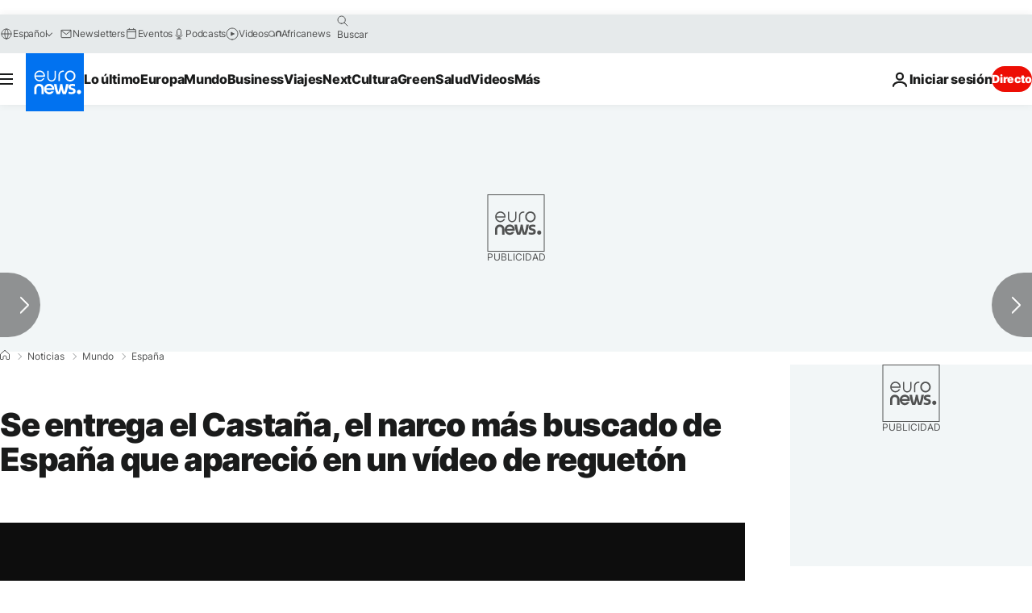

--- FILE ---
content_type: application/xml
request_url: https://dmxleo.dailymotion.com/cdn/manifest/video/x6vmdzi.m3u8?af=2%2C7%2C8%2C9&vv=1%2C2%2C3%2C4%2C5%2C6%2C7%2C8%2C11%2C12%2C13%2C14&mm=video%2Fmp4%2Cvideo%2Fwebm%2Caudio%2Fmp4%2Caudio%2Fmpeg%2Caudio%2Faac%2Caudio%2Fmpeg3%2Caudio%2Fmp3%2Caudio%2Fvnd.wave%2Caudio%2Fwav%2Caudio%2Fwave%2Caudio%2Fogg%2Caudio%2Fvorbis%2Cimage%2Fjpeg%2Cimage%2Fpng%2Cimage%2Fwebp%2Cimage%2Fsvg%2Bxml&cse=1jfjlbmmh07c81d8212&rts=711399&rhv=1&cen=prod&cpi=xe2cka&cpt=player&rla=en&cpr=x9oog&eb=https%3A%2F%2Fes.euronews.com%2F2018%2F10%2F17%2Fse-entrega-el-castana-el-narco-mas-buscado-de-espana-que-aparecio-en-video-de-regueton&ps=924x520&td=es.euronews.com&reader_gdpr_flag=0&reader_gdpr_consent=&gdpr_binary_consent=opt-out&gdpr_comes_from_infopack=0&reader_us_privacy=1---&vl=-1&ciid=1jfjlbmmh07c81d8212_VMAP_0_0&cidx=0&sidx=0&vidIdx=0&omp=Dailymotion%2F1.0&omn=0&imal=1&uid_dm=dfa8b256-197c-a637-4205-e839e6cfabbb&ccPremium=false&ccCustomParams=6458%252Fes_euronews_new%252Fnews%252Fnews%252Fworld%2Flng%253Des%2526page%253Darticle%2526video%253Dtrue%2526isBreakingNews%253Dfalse%2526vertical%253Dnews%2526nws_id%253D567418%2526nwsctr_id%253D3383078%2526article_type%253Dnormal%2526program%253Dworld%2526video_duration%253D50000%2526technical_tags%253Dvideo-auto-play%2526source%253Deuronews%2526themes%253Dnews%2526tags%253Despana%25252Cnarcotrafico%25252Ctrafico-de-drogas%2526player_type%253Ddailymotion&3pcb=0&rap=1&apo=monetization&pos=1&pbm=2
body_size: 3717
content:
<?xml version="1.0" encoding="UTF-8"?><vmap:VMAP xmlns:vmap="http://www.iab.net/videosuite/vmap" version="1.0"><vmap:AdBreak breakType="linear" breakId="preroll1" timeOffset="start"><vmap:AdSource id="preroll1"><vmap:VASTAdData><VAST version="3.0"><Ad><InLine><AdSystem>Leo</AdSystem><AdTitle>noad</AdTitle><Extensions><Extension type="dailymotion" source="dailymotion">{"noAd":{"reasonId":1106,"reason":"viewing context|bot-detected"},"inventoryId":"d2eed88d-e614-43ee-85d3-c70ab0171c02"}</Extension></Extensions></InLine></Ad></VAST></vmap:VASTAdData></vmap:AdSource><vmap:Extensions><vmap:Extension type="dailymotion" source="dailymotion"><![CDATA[{"timeout":15000}]]></vmap:Extension></vmap:Extensions></vmap:AdBreak><vmap:AdBreak breakType="linear,nonlinear" breakId="midroll1-1" timeOffset="00:05:00" repeatAfter="00:05:00"><vmap:AdSource id="midroll1-1"><vmap:AdTagURI templateType="vast3">https://dmxleo.dailymotion.com/cdn/manifest/video/x6vmdzi.m3u8?auth=[base64]&amp;vo=[MEDIAPLAYHEAD]&amp;vv=1%2C2%2C3%2C4%2C5%2C6%2C7%2C8%2C11%2C12%2C13%2C14&amp;sec=1&amp;rts=711399&amp;rla=en&amp;reader.player=dailymotion&amp;plt=1&amp;cen=prod&amp;3pcb=0&amp;rhv=1&amp;reader_us_privacy=1---&amp;eb=https%3A%2F%2Fes.euronews.com%2F2018%2F10%2F17%2Fse-entrega-el-castana-el-narco-mas-buscado-de-espana-que-aparecio-en-video-de-regueton&amp;dmngv=1.0&amp;dmng=Dailymotion&amp;cpt=player&amp;cpr=x9oog&amp;cpi=xe2cka&amp;battr=9%2C10%2C11%2C12%2C13%2C14%2C17&amp;apo=monetization&amp;pbm=2&amp;mm=video%2Fmp4%2Cvideo%2Fwebm%2Caudio%2Fmp4%2Caudio%2Fmpeg%2Caudio%2Faac%2Caudio%2Fmpeg3%2Caudio%2Fmp3%2Caudio%2Fvnd.wave%2Caudio%2Fwav%2Caudio%2Fwave%2Caudio%2Fogg%2Caudio%2Fvorbis%2Cimage%2Fjpeg%2Cimage%2Fpng%2Cimage%2Fwebp%2Cimage%2Fsvg%2Bxml&amp;lnrt=1&amp;dlvr=1%2C2&amp;cse=1jfjlbmmh07c81d8212&amp;cbrs=1&amp;r=v</vmap:AdTagURI></vmap:AdSource><vmap:Extensions><vmap:Extension type="dailymotion" source="dailymotion"><![CDATA[{"timeout":15000}]]></vmap:Extension></vmap:Extensions></vmap:AdBreak><vmap:Extensions><vmap:Extension type="dailymotion" source="dmx"><![CDATA[{"asid":119}]]></vmap:Extension></vmap:Extensions></vmap:VMAP>

--- FILE ---
content_type: application/javascript
request_url: https://ml314.com/utsync.ashx?pub=&adv=&et=0&eid=84280&ct=js&pi=&fp=&clid=&if=0&ps=&cl=&mlt=&data=&&cp=https%3A%2F%2Fes.euronews.com%2F2018%2F10%2F17%2Fse-entrega-el-castana-el-narco-mas-buscado-de-espana-que-aparecio-en-video-de-regueton&pv=1769112721409_1bn5glydj&bl=en-us@posix&cb=7644493&return=&ht=&d=&dc=&si=1769112721409_1bn5glydj&cid=&s=1280x720&rp=&v=2.8.0.252
body_size: 767
content:
_ml.setFPI('3658492420580966440');_ml.syncCallback({"es":true,"ds":true});_ml.processTag({ url: 'https://dpm.demdex.net/ibs:dpid=22052&dpuuid=3658492420580966440&redir=', type: 'img' });
_ml.processTag({ url: 'https://idsync.rlcdn.com/395886.gif?partner_uid=3658492420580966440', type: 'img' });
_ml.processTag({ url: 'https://match.adsrvr.org/track/cmf/generic?ttd_pid=d0tro1j&ttd_tpi=1', type: 'img' });
_ml.processTag({ url: 'https://ib.adnxs.com/getuid?https://ml314.com/csync.ashx%3Ffp=$UID%26person_id=3658492420580966440%26eid=2', type: 'img' });
